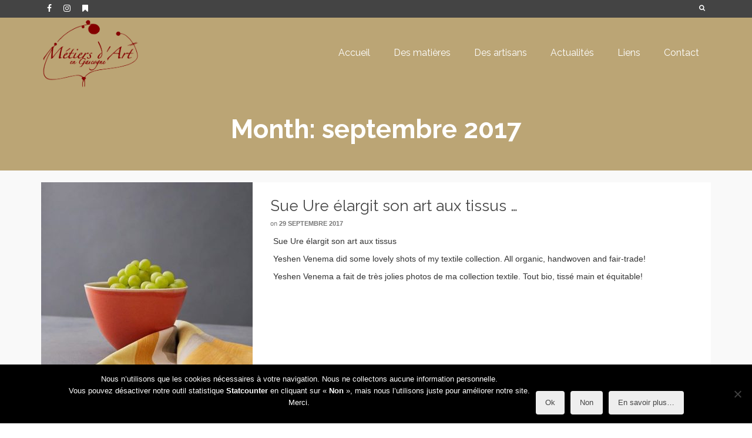

--- FILE ---
content_type: text/html; charset=UTF-8
request_url: https://www.metiers-art-gascogne.com/2017/09/
body_size: 16706
content:
<!DOCTYPE html>
<!--[if lt IE 7]>      <html class="no-js lt-ie9 lt-ie8 lt-ie7" dir="ltr" lang="fr-FR" prefix="og: https://ogp.me/ns#" itemscope="itemscope" itemtype="http://schema.org/WebPage"> <![endif]-->
<!--[if IE 7]>         <html class="no-js lt-ie9 lt-ie8" dir="ltr" lang="fr-FR" prefix="og: https://ogp.me/ns#" itemscope="itemscope" itemtype="http://schema.org/WebPage"> <![endif]-->
<!--[if IE 8]>         <html class="no-js lt-ie9" dir="ltr" lang="fr-FR" prefix="og: https://ogp.me/ns#" itemscope="itemscope" itemtype="http://schema.org/WebPage"> <![endif]-->
<!--[if gt IE 8]><!--> <html class="no-js" dir="ltr" lang="fr-FR" prefix="og: https://ogp.me/ns#" itemscope="itemscope" itemtype="http://schema.org/WebPage"> <!--<![endif]-->
<head>
  <meta charset="UTF-8">
  <meta name="viewport" content="width=device-width, initial-scale=1.0">
  <title>septembre, 2017 | Association des Métiers d'Art en Gascogne</title>

		<!-- All in One SEO 4.9.3 - aioseo.com -->
	<meta name="robots" content="noindex, max-image-preview:large" />
	<link rel="canonical" href="https://www.metiers-art-gascogne.com/2017/09/" />
	<meta name="generator" content="All in One SEO (AIOSEO) 4.9.3" />
		<script type="application/ld+json" class="aioseo-schema">
			{"@context":"https:\/\/schema.org","@graph":[{"@type":"BreadcrumbList","@id":"https:\/\/www.metiers-art-gascogne.com\/2017\/09\/#breadcrumblist","itemListElement":[{"@type":"ListItem","@id":"https:\/\/www.metiers-art-gascogne.com#listItem","position":1,"name":"Accueil","item":"https:\/\/www.metiers-art-gascogne.com","nextItem":{"@type":"ListItem","@id":"https:\/\/www.metiers-art-gascogne.com\/2017\/#listItem","name":2017}},{"@type":"ListItem","@id":"https:\/\/www.metiers-art-gascogne.com\/2017\/#listItem","position":2,"name":2017,"item":"https:\/\/www.metiers-art-gascogne.com\/2017\/","nextItem":{"@type":"ListItem","@id":"https:\/\/www.metiers-art-gascogne.com\/2017\/09\/#listItem","name":"09"},"previousItem":{"@type":"ListItem","@id":"https:\/\/www.metiers-art-gascogne.com#listItem","name":"Accueil"}},{"@type":"ListItem","@id":"https:\/\/www.metiers-art-gascogne.com\/2017\/09\/#listItem","position":3,"name":"09","previousItem":{"@type":"ListItem","@id":"https:\/\/www.metiers-art-gascogne.com\/2017\/#listItem","name":2017}}]},{"@type":"CollectionPage","@id":"https:\/\/www.metiers-art-gascogne.com\/2017\/09\/#collectionpage","url":"https:\/\/www.metiers-art-gascogne.com\/2017\/09\/","name":"septembre, 2017 | Association des M\u00e9tiers d'Art en Gascogne","inLanguage":"fr-FR","isPartOf":{"@id":"https:\/\/www.metiers-art-gascogne.com\/#website"},"breadcrumb":{"@id":"https:\/\/www.metiers-art-gascogne.com\/2017\/09\/#breadcrumblist"}},{"@type":"Organization","@id":"https:\/\/www.metiers-art-gascogne.com\/#organization","name":"Association des M\u00e9tiers d'Art en Gascogne","description":"Cr\u00e9ation | Restauration | Conservation","url":"https:\/\/www.metiers-art-gascogne.com\/","logo":{"@type":"ImageObject","url":"https:\/\/www.metiers-art-gascogne.com\/wp-content\/uploads\/2016\/02\/neomag.png","@id":"https:\/\/www.metiers-art-gascogne.com\/2017\/09\/#organizationLogo","width":778,"height":553},"image":{"@id":"https:\/\/www.metiers-art-gascogne.com\/2017\/09\/#organizationLogo"}},{"@type":"WebSite","@id":"https:\/\/www.metiers-art-gascogne.com\/#website","url":"https:\/\/www.metiers-art-gascogne.com\/","name":"Association des M\u00e9tiers d'Art en Gascogne","description":"Cr\u00e9ation | Restauration | Conservation","inLanguage":"fr-FR","publisher":{"@id":"https:\/\/www.metiers-art-gascogne.com\/#organization"}}]}
		</script>
		<!-- All in One SEO -->

<link rel='dns-prefetch' href='//www.metiers-art-gascogne.com' />
<link rel='dns-prefetch' href='//fonts.googleapis.com' />
<link rel="alternate" type="application/rss+xml" title="Association des Métiers d&#039;Art en Gascogne &raquo; Flux" href="https://www.metiers-art-gascogne.com/feed/" />
<link rel="alternate" type="application/rss+xml" title="Association des Métiers d&#039;Art en Gascogne &raquo; Flux des commentaires" href="https://www.metiers-art-gascogne.com/comments/feed/" />
<style id='wp-img-auto-sizes-contain-inline-css' type='text/css'>
img:is([sizes=auto i],[sizes^="auto," i]){contain-intrinsic-size:3000px 1500px}
/*# sourceURL=wp-img-auto-sizes-contain-inline-css */
</style>
<link rel='stylesheet' id='twb-open-sans-css' href='https://fonts.googleapis.com/css?family=Open+Sans%3A300%2C400%2C500%2C600%2C700%2C800&#038;display=swap&#038;ver=6.9' type='text/css' media='all' />
<link rel='stylesheet' id='twb-global-css' href='https://www.metiers-art-gascogne.com/wp-content/plugins/form-maker/booster/assets/css/global.css?ver=1.0.0' type='text/css' media='all' />
<style id='wp-emoji-styles-inline-css' type='text/css'>

	img.wp-smiley, img.emoji {
		display: inline !important;
		border: none !important;
		box-shadow: none !important;
		height: 1em !important;
		width: 1em !important;
		margin: 0 0.07em !important;
		vertical-align: -0.1em !important;
		background: none !important;
		padding: 0 !important;
	}
/*# sourceURL=wp-emoji-styles-inline-css */
</style>
<style id='wp-block-library-inline-css' type='text/css'>
:root{--wp-block-synced-color:#7a00df;--wp-block-synced-color--rgb:122,0,223;--wp-bound-block-color:var(--wp-block-synced-color);--wp-editor-canvas-background:#ddd;--wp-admin-theme-color:#007cba;--wp-admin-theme-color--rgb:0,124,186;--wp-admin-theme-color-darker-10:#006ba1;--wp-admin-theme-color-darker-10--rgb:0,107,160.5;--wp-admin-theme-color-darker-20:#005a87;--wp-admin-theme-color-darker-20--rgb:0,90,135;--wp-admin-border-width-focus:2px}@media (min-resolution:192dpi){:root{--wp-admin-border-width-focus:1.5px}}.wp-element-button{cursor:pointer}:root .has-very-light-gray-background-color{background-color:#eee}:root .has-very-dark-gray-background-color{background-color:#313131}:root .has-very-light-gray-color{color:#eee}:root .has-very-dark-gray-color{color:#313131}:root .has-vivid-green-cyan-to-vivid-cyan-blue-gradient-background{background:linear-gradient(135deg,#00d084,#0693e3)}:root .has-purple-crush-gradient-background{background:linear-gradient(135deg,#34e2e4,#4721fb 50%,#ab1dfe)}:root .has-hazy-dawn-gradient-background{background:linear-gradient(135deg,#faaca8,#dad0ec)}:root .has-subdued-olive-gradient-background{background:linear-gradient(135deg,#fafae1,#67a671)}:root .has-atomic-cream-gradient-background{background:linear-gradient(135deg,#fdd79a,#004a59)}:root .has-nightshade-gradient-background{background:linear-gradient(135deg,#330968,#31cdcf)}:root .has-midnight-gradient-background{background:linear-gradient(135deg,#020381,#2874fc)}:root{--wp--preset--font-size--normal:16px;--wp--preset--font-size--huge:42px}.has-regular-font-size{font-size:1em}.has-larger-font-size{font-size:2.625em}.has-normal-font-size{font-size:var(--wp--preset--font-size--normal)}.has-huge-font-size{font-size:var(--wp--preset--font-size--huge)}.has-text-align-center{text-align:center}.has-text-align-left{text-align:left}.has-text-align-right{text-align:right}.has-fit-text{white-space:nowrap!important}#end-resizable-editor-section{display:none}.aligncenter{clear:both}.items-justified-left{justify-content:flex-start}.items-justified-center{justify-content:center}.items-justified-right{justify-content:flex-end}.items-justified-space-between{justify-content:space-between}.screen-reader-text{border:0;clip-path:inset(50%);height:1px;margin:-1px;overflow:hidden;padding:0;position:absolute;width:1px;word-wrap:normal!important}.screen-reader-text:focus{background-color:#ddd;clip-path:none;color:#444;display:block;font-size:1em;height:auto;left:5px;line-height:normal;padding:15px 23px 14px;text-decoration:none;top:5px;width:auto;z-index:100000}html :where(.has-border-color){border-style:solid}html :where([style*=border-top-color]){border-top-style:solid}html :where([style*=border-right-color]){border-right-style:solid}html :where([style*=border-bottom-color]){border-bottom-style:solid}html :where([style*=border-left-color]){border-left-style:solid}html :where([style*=border-width]){border-style:solid}html :where([style*=border-top-width]){border-top-style:solid}html :where([style*=border-right-width]){border-right-style:solid}html :where([style*=border-bottom-width]){border-bottom-style:solid}html :where([style*=border-left-width]){border-left-style:solid}html :where(img[class*=wp-image-]){height:auto;max-width:100%}:where(figure){margin:0 0 1em}html :where(.is-position-sticky){--wp-admin--admin-bar--position-offset:var(--wp-admin--admin-bar--height,0px)}@media screen and (max-width:600px){html :where(.is-position-sticky){--wp-admin--admin-bar--position-offset:0px}}

/*# sourceURL=wp-block-library-inline-css */
</style><style id='global-styles-inline-css' type='text/css'>
:root{--wp--preset--aspect-ratio--square: 1;--wp--preset--aspect-ratio--4-3: 4/3;--wp--preset--aspect-ratio--3-4: 3/4;--wp--preset--aspect-ratio--3-2: 3/2;--wp--preset--aspect-ratio--2-3: 2/3;--wp--preset--aspect-ratio--16-9: 16/9;--wp--preset--aspect-ratio--9-16: 9/16;--wp--preset--color--black: #000;--wp--preset--color--cyan-bluish-gray: #abb8c3;--wp--preset--color--white: #fff;--wp--preset--color--pale-pink: #f78da7;--wp--preset--color--vivid-red: #cf2e2e;--wp--preset--color--luminous-vivid-orange: #ff6900;--wp--preset--color--luminous-vivid-amber: #fcb900;--wp--preset--color--light-green-cyan: #7bdcb5;--wp--preset--color--vivid-green-cyan: #00d084;--wp--preset--color--pale-cyan-blue: #8ed1fc;--wp--preset--color--vivid-cyan-blue: #0693e3;--wp--preset--color--vivid-purple: #9b51e0;--wp--preset--color--pinnacle-primary: #840000;--wp--preset--color--pinnacle-primary-light: #d90000;--wp--preset--color--very-light-gray: #eee;--wp--preset--color--very-dark-gray: #444;--wp--preset--gradient--vivid-cyan-blue-to-vivid-purple: linear-gradient(135deg,rgb(6,147,227) 0%,rgb(155,81,224) 100%);--wp--preset--gradient--light-green-cyan-to-vivid-green-cyan: linear-gradient(135deg,rgb(122,220,180) 0%,rgb(0,208,130) 100%);--wp--preset--gradient--luminous-vivid-amber-to-luminous-vivid-orange: linear-gradient(135deg,rgb(252,185,0) 0%,rgb(255,105,0) 100%);--wp--preset--gradient--luminous-vivid-orange-to-vivid-red: linear-gradient(135deg,rgb(255,105,0) 0%,rgb(207,46,46) 100%);--wp--preset--gradient--very-light-gray-to-cyan-bluish-gray: linear-gradient(135deg,rgb(238,238,238) 0%,rgb(169,184,195) 100%);--wp--preset--gradient--cool-to-warm-spectrum: linear-gradient(135deg,rgb(74,234,220) 0%,rgb(151,120,209) 20%,rgb(207,42,186) 40%,rgb(238,44,130) 60%,rgb(251,105,98) 80%,rgb(254,248,76) 100%);--wp--preset--gradient--blush-light-purple: linear-gradient(135deg,rgb(255,206,236) 0%,rgb(152,150,240) 100%);--wp--preset--gradient--blush-bordeaux: linear-gradient(135deg,rgb(254,205,165) 0%,rgb(254,45,45) 50%,rgb(107,0,62) 100%);--wp--preset--gradient--luminous-dusk: linear-gradient(135deg,rgb(255,203,112) 0%,rgb(199,81,192) 50%,rgb(65,88,208) 100%);--wp--preset--gradient--pale-ocean: linear-gradient(135deg,rgb(255,245,203) 0%,rgb(182,227,212) 50%,rgb(51,167,181) 100%);--wp--preset--gradient--electric-grass: linear-gradient(135deg,rgb(202,248,128) 0%,rgb(113,206,126) 100%);--wp--preset--gradient--midnight: linear-gradient(135deg,rgb(2,3,129) 0%,rgb(40,116,252) 100%);--wp--preset--font-size--small: 13px;--wp--preset--font-size--medium: 20px;--wp--preset--font-size--large: 36px;--wp--preset--font-size--x-large: 42px;--wp--preset--spacing--20: 0.44rem;--wp--preset--spacing--30: 0.67rem;--wp--preset--spacing--40: 1rem;--wp--preset--spacing--50: 1.5rem;--wp--preset--spacing--60: 2.25rem;--wp--preset--spacing--70: 3.38rem;--wp--preset--spacing--80: 5.06rem;--wp--preset--shadow--natural: 6px 6px 9px rgba(0, 0, 0, 0.2);--wp--preset--shadow--deep: 12px 12px 50px rgba(0, 0, 0, 0.4);--wp--preset--shadow--sharp: 6px 6px 0px rgba(0, 0, 0, 0.2);--wp--preset--shadow--outlined: 6px 6px 0px -3px rgb(255, 255, 255), 6px 6px rgb(0, 0, 0);--wp--preset--shadow--crisp: 6px 6px 0px rgb(0, 0, 0);}:where(.is-layout-flex){gap: 0.5em;}:where(.is-layout-grid){gap: 0.5em;}body .is-layout-flex{display: flex;}.is-layout-flex{flex-wrap: wrap;align-items: center;}.is-layout-flex > :is(*, div){margin: 0;}body .is-layout-grid{display: grid;}.is-layout-grid > :is(*, div){margin: 0;}:where(.wp-block-columns.is-layout-flex){gap: 2em;}:where(.wp-block-columns.is-layout-grid){gap: 2em;}:where(.wp-block-post-template.is-layout-flex){gap: 1.25em;}:where(.wp-block-post-template.is-layout-grid){gap: 1.25em;}.has-black-color{color: var(--wp--preset--color--black) !important;}.has-cyan-bluish-gray-color{color: var(--wp--preset--color--cyan-bluish-gray) !important;}.has-white-color{color: var(--wp--preset--color--white) !important;}.has-pale-pink-color{color: var(--wp--preset--color--pale-pink) !important;}.has-vivid-red-color{color: var(--wp--preset--color--vivid-red) !important;}.has-luminous-vivid-orange-color{color: var(--wp--preset--color--luminous-vivid-orange) !important;}.has-luminous-vivid-amber-color{color: var(--wp--preset--color--luminous-vivid-amber) !important;}.has-light-green-cyan-color{color: var(--wp--preset--color--light-green-cyan) !important;}.has-vivid-green-cyan-color{color: var(--wp--preset--color--vivid-green-cyan) !important;}.has-pale-cyan-blue-color{color: var(--wp--preset--color--pale-cyan-blue) !important;}.has-vivid-cyan-blue-color{color: var(--wp--preset--color--vivid-cyan-blue) !important;}.has-vivid-purple-color{color: var(--wp--preset--color--vivid-purple) !important;}.has-black-background-color{background-color: var(--wp--preset--color--black) !important;}.has-cyan-bluish-gray-background-color{background-color: var(--wp--preset--color--cyan-bluish-gray) !important;}.has-white-background-color{background-color: var(--wp--preset--color--white) !important;}.has-pale-pink-background-color{background-color: var(--wp--preset--color--pale-pink) !important;}.has-vivid-red-background-color{background-color: var(--wp--preset--color--vivid-red) !important;}.has-luminous-vivid-orange-background-color{background-color: var(--wp--preset--color--luminous-vivid-orange) !important;}.has-luminous-vivid-amber-background-color{background-color: var(--wp--preset--color--luminous-vivid-amber) !important;}.has-light-green-cyan-background-color{background-color: var(--wp--preset--color--light-green-cyan) !important;}.has-vivid-green-cyan-background-color{background-color: var(--wp--preset--color--vivid-green-cyan) !important;}.has-pale-cyan-blue-background-color{background-color: var(--wp--preset--color--pale-cyan-blue) !important;}.has-vivid-cyan-blue-background-color{background-color: var(--wp--preset--color--vivid-cyan-blue) !important;}.has-vivid-purple-background-color{background-color: var(--wp--preset--color--vivid-purple) !important;}.has-black-border-color{border-color: var(--wp--preset--color--black) !important;}.has-cyan-bluish-gray-border-color{border-color: var(--wp--preset--color--cyan-bluish-gray) !important;}.has-white-border-color{border-color: var(--wp--preset--color--white) !important;}.has-pale-pink-border-color{border-color: var(--wp--preset--color--pale-pink) !important;}.has-vivid-red-border-color{border-color: var(--wp--preset--color--vivid-red) !important;}.has-luminous-vivid-orange-border-color{border-color: var(--wp--preset--color--luminous-vivid-orange) !important;}.has-luminous-vivid-amber-border-color{border-color: var(--wp--preset--color--luminous-vivid-amber) !important;}.has-light-green-cyan-border-color{border-color: var(--wp--preset--color--light-green-cyan) !important;}.has-vivid-green-cyan-border-color{border-color: var(--wp--preset--color--vivid-green-cyan) !important;}.has-pale-cyan-blue-border-color{border-color: var(--wp--preset--color--pale-cyan-blue) !important;}.has-vivid-cyan-blue-border-color{border-color: var(--wp--preset--color--vivid-cyan-blue) !important;}.has-vivid-purple-border-color{border-color: var(--wp--preset--color--vivid-purple) !important;}.has-vivid-cyan-blue-to-vivid-purple-gradient-background{background: var(--wp--preset--gradient--vivid-cyan-blue-to-vivid-purple) !important;}.has-light-green-cyan-to-vivid-green-cyan-gradient-background{background: var(--wp--preset--gradient--light-green-cyan-to-vivid-green-cyan) !important;}.has-luminous-vivid-amber-to-luminous-vivid-orange-gradient-background{background: var(--wp--preset--gradient--luminous-vivid-amber-to-luminous-vivid-orange) !important;}.has-luminous-vivid-orange-to-vivid-red-gradient-background{background: var(--wp--preset--gradient--luminous-vivid-orange-to-vivid-red) !important;}.has-very-light-gray-to-cyan-bluish-gray-gradient-background{background: var(--wp--preset--gradient--very-light-gray-to-cyan-bluish-gray) !important;}.has-cool-to-warm-spectrum-gradient-background{background: var(--wp--preset--gradient--cool-to-warm-spectrum) !important;}.has-blush-light-purple-gradient-background{background: var(--wp--preset--gradient--blush-light-purple) !important;}.has-blush-bordeaux-gradient-background{background: var(--wp--preset--gradient--blush-bordeaux) !important;}.has-luminous-dusk-gradient-background{background: var(--wp--preset--gradient--luminous-dusk) !important;}.has-pale-ocean-gradient-background{background: var(--wp--preset--gradient--pale-ocean) !important;}.has-electric-grass-gradient-background{background: var(--wp--preset--gradient--electric-grass) !important;}.has-midnight-gradient-background{background: var(--wp--preset--gradient--midnight) !important;}.has-small-font-size{font-size: var(--wp--preset--font-size--small) !important;}.has-medium-font-size{font-size: var(--wp--preset--font-size--medium) !important;}.has-large-font-size{font-size: var(--wp--preset--font-size--large) !important;}.has-x-large-font-size{font-size: var(--wp--preset--font-size--x-large) !important;}
/*# sourceURL=global-styles-inline-css */
</style>

<style id='classic-theme-styles-inline-css' type='text/css'>
/*! This file is auto-generated */
.wp-block-button__link{color:#fff;background-color:#32373c;border-radius:9999px;box-shadow:none;text-decoration:none;padding:calc(.667em + 2px) calc(1.333em + 2px);font-size:1.125em}.wp-block-file__button{background:#32373c;color:#fff;text-decoration:none}
/*# sourceURL=/wp-includes/css/classic-themes.min.css */
</style>
<link rel='stylesheet' id='cookie-notice-front-css' href='https://www.metiers-art-gascogne.com/wp-content/plugins/cookie-notice/css/front.min.css?ver=2.5.11' type='text/css' media='all' />
<link rel='stylesheet' id='sow-button-base-css' href='https://www.metiers-art-gascogne.com/wp-content/plugins/so-widgets-bundle/widgets/button/css/style.css?ver=1.70.4' type='text/css' media='all' />
<link rel='stylesheet' id='sow-button-flat-f1c2be40cac2-css' href='https://www.metiers-art-gascogne.com/wp-content/uploads/siteorigin-widgets/sow-button-flat-f1c2be40cac2.css?ver=6.9' type='text/css' media='all' />
<style id='kadence-blocks-global-variables-inline-css' type='text/css'>
:root {--global-kb-font-size-sm:clamp(0.8rem, 0.73rem + 0.217vw, 0.9rem);--global-kb-font-size-md:clamp(1.1rem, 0.995rem + 0.326vw, 1.25rem);--global-kb-font-size-lg:clamp(1.75rem, 1.576rem + 0.543vw, 2rem);--global-kb-font-size-xl:clamp(2.25rem, 1.728rem + 1.63vw, 3rem);--global-kb-font-size-xxl:clamp(2.5rem, 1.456rem + 3.26vw, 4rem);--global-kb-font-size-xxxl:clamp(2.75rem, 0.489rem + 7.065vw, 6rem);}:root {--global-palette1: #3182CE;--global-palette2: #2B6CB0;--global-palette3: #1A202C;--global-palette4: #2D3748;--global-palette5: #4A5568;--global-palette6: #718096;--global-palette7: #EDF2F7;--global-palette8: #F7FAFC;--global-palette9: #ffffff;}
/*# sourceURL=kadence-blocks-global-variables-inline-css */
</style>
<link rel='stylesheet' id='pinnacle_theme-css' href='https://www.metiers-art-gascogne.com/wp-content/themes/pinnacle/assets/css/pinnacle.css?ver=188' type='text/css' media='all' />
<link rel='stylesheet' id='pinnacle_skin-css' href='https://www.metiers-art-gascogne.com/wp-content/themes/pinnacle/assets/css/skins/default.css' type='text/css' media='all' />
<link rel='stylesheet' id='redux-google-fonts-pinnacle-css' href='https://fonts.googleapis.com/css?family=Raleway%3A400%2C700%2C600&#038;subset=latin&#038;ver=6.9' type='text/css' media='all' />
<script type="text/javascript" src="https://www.metiers-art-gascogne.com/wp-includes/js/jquery/jquery.min.js?ver=3.7.1" id="jquery-core-js"></script>
<script type="text/javascript" src="https://www.metiers-art-gascogne.com/wp-includes/js/jquery/jquery-migrate.min.js?ver=3.4.1" id="jquery-migrate-js"></script>
<script type="text/javascript" src="https://www.metiers-art-gascogne.com/wp-content/plugins/form-maker/booster/assets/js/circle-progress.js?ver=1.2.2" id="twb-circle-js"></script>
<script type="text/javascript" id="twb-global-js-extra">
/* <![CDATA[ */
var twb = {"nonce":"23a4359915","ajax_url":"https://www.metiers-art-gascogne.com/wp-admin/admin-ajax.php","plugin_url":"https://www.metiers-art-gascogne.com/wp-content/plugins/form-maker/booster","href":"https://www.metiers-art-gascogne.com/wp-admin/admin.php?page=twb_form-maker"};
var twb = {"nonce":"23a4359915","ajax_url":"https://www.metiers-art-gascogne.com/wp-admin/admin-ajax.php","plugin_url":"https://www.metiers-art-gascogne.com/wp-content/plugins/form-maker/booster","href":"https://www.metiers-art-gascogne.com/wp-admin/admin.php?page=twb_form-maker"};
//# sourceURL=twb-global-js-extra
/* ]]> */
</script>
<script type="text/javascript" src="https://www.metiers-art-gascogne.com/wp-content/plugins/form-maker/booster/assets/js/global.js?ver=1.0.0" id="twb-global-js"></script>
<script type="text/javascript" id="cookie-notice-front-js-before">
/* <![CDATA[ */
var cnArgs = {"ajaxUrl":"https:\/\/www.metiers-art-gascogne.com\/wp-admin\/admin-ajax.php","nonce":"c776a726a7","hideEffect":"fade","position":"bottom","onScroll":false,"onScrollOffset":100,"onClick":false,"cookieName":"cookie_notice_accepted","cookieTime":2592000,"cookieTimeRejected":2592000,"globalCookie":false,"redirection":false,"cache":false,"revokeCookies":true,"revokeCookiesOpt":"automatic"};

//# sourceURL=cookie-notice-front-js-before
/* ]]> */
</script>
<script type="text/javascript" src="https://www.metiers-art-gascogne.com/wp-content/plugins/cookie-notice/js/front.min.js?ver=2.5.11" id="cookie-notice-front-js"></script>
<script type="text/javascript" src="https://www.metiers-art-gascogne.com/wp-content/themes/pinnacle/assets/js/vendor/modernizr-2.7.0.min.js" id="modernizr-js"></script>
<link rel="https://api.w.org/" href="https://www.metiers-art-gascogne.com/wp-json/" /><meta name="generator" content="WordPress 6.9" />
<script type="text/javascript">var light_error = "The Image could not be loaded.", light_of = "%curr% of %total%", light_load = "Loading...";</script><style type="text/css">#topbar {height:30px;} #topbar ul.sf-menu li a, #topbar .top-menu-cart-btn, #topbar .top-menu-search-btn, #topbar .topbarsociallinks li a, #topbar .nav-trigger-case .kad-navbtn {line-height:30px;}#kad-banner #topbar .topbarsociallinks li a {font-size:14px;}.trans-header #pageheader {padding-top:150px;}.titleclass {background:#bba575;}.headerfont, .tp-caption, .yith-wcan-list li, .yith-wcan .yith-wcan-reset-navigation, ul.yith-wcan-label li a, .product_item .price {font-family:Raleway;} 
  .topbarmenu ul li {font-family:Raleway;}
  #kadbreadcrumbs {font-family:;}a:hover, .has-pinnacle-primary-light-color {color: #d90000;} 
.kad-btn-primary:hover, .login .form-row .button:hover, #payment #place_order:hover, .yith-wcan .yith-wcan-reset-navigation:hover, .widget_shopping_cart_content .checkout:hover, .woocommerce-message .button:hover, #commentform .form-submit #submit:hover, .wpcf7 input.wpcf7-submit:hover, .widget_layered_nav_filters ul li a:hover, table.shop_table td.actions .checkout-button.button:hover, .product_item.hidetheaction:hover .add_to_cart_button, .kad-btn-primary:hover, input[type="submit"].button:hover, .single_add_to_cart_button:hover, .order-actions .button:hover, .woocommerce-message .button:hover,  #kad-top-cart-popup .buttons .button.checkout:hover, #kad-head-cart-popup .buttons .button.checkout:hover, #commentform .form-submit #submit:hover, .checkout-button:hover, #payment #place_order:hover, .widget_shopping_cart_content .checkout:hover, .cart-collaterals .shipping_calculator .button:hover, .yith-wcan .yith-wcan-reset-navigation:hover, .login .form-row .button:hover, .post-password-form input[type="submit"]:hover, table.shop_table td.actions .checkout-button.button:hover .widget_layered_nav ul li.chosen a:hover, .checkout-button:hover, .order-actions .button:hover, input[type="submit"].button:hover, .product_item.hidetheaction:hover .kad_add_to_cart, .product_item.hidetheaction:hover a.button, .post-password-form input[type="submit"]:hover, .return-to-shop a.wc-backward:hover, .has-pinnacle-primary-light-background-color {background: #d90000;}.kt-home-call-to-action {padding:20px 0;}.home-message:hover {background-color:#840000; background-color: rgba(132, 0, 0, 0.6);}
nav.woocommerce-pagination ul li a:hover, .wp-pagenavi a:hover, .woocommerce-info, .panel-heading .accordion-toggle, .variations .kad_radio_variations label:hover, .variations .kad_radio_variations label.selectedValue,.variations .kad_radio_variations label:hover {border-color: #840000;}
a, .product_price ins .amount, .price ins .amount, .price ins, .color_primary, .postedinbottom a:hover, .footerclass a:hover, .posttags a:hover, .subhead a:hover, .nav-trigger-case:hover .kad-menu-name, .star-rating, .kad-btn-border-white:hover, .tp-caption .kad-btn-border-white:hover, .woocommerce-info:before, .nav-trigger-case:hover .kad-navbtn, #wp-calendar a, .widget_categories .widget-inner .cat-item a:hover, .widget_archive li a:hover, .widget_nav_menu li a:hover,.widget_recent_entries li a:hover, .widget_pages li a:hover, .product-categories li a:hover, .product-categories li a:hover, .has-pinnacle-primary-color {color: #840000;}
.widget_price_filter .ui-slider .ui-slider-handle, .product_item .kad_add_to_cart:hover, .product_item a.button:hover, .product_item.hidetheaction:hover .kad_add_to_cart:hover, .kad-btn-primary, html .woocommerce-page .widget_layered_nav ul.yith-wcan-label li a:hover, html .woocommerce-page .widget_layered_nav ul.yith-wcan-label li.chosen a, nav.woocommerce-pagination ul li span.current, nav.woocommerce-pagination ul li a:hover, .product-category.grid_item a:hover h5, .woocommerce-message .button, .widget_layered_nav_filters ul li a, .widget_layered_nav ul li.chosen a, .wpcf7 input.wpcf7-submit, .yith-wcan .yith-wcan-reset-navigation, .panel-heading .accordion-toggle, .nav-tabs li.active, .menu-cart-btn .kt-cart-total, .form-search .search-icon, .product_item .add_to_cart_button:hover, div.product .woocommerce-tabs ul.tabs li.active, #containerfooter .menu li a:hover, .bg_primary, .home-iconmenu .home-icon-item:hover i, .home-iconmenu .home-icon-item:hover h4:after, .home-iconmenu .home-icon-item:hover .kad-btn-primary, p.demo_store, #commentform .form-submit #submit, .kad-hover-bg-primary:hover, .widget_shopping_cart_content .checkout, .product_item.hidetheaction:hover .add_to_cart_button:hover, .product_item.hidetheaction:hover a.button:hover, .productnav a:hover, .kad-btn-primary, .single_add_to_cart_button, #commentform .form-submit #submit, #payment #place_order, .yith-wcan .yith-wcan-reset-navigation, .checkout-button, .widget_shopping_cart_content .checkout, .cart-collaterals .shipping_calculator .button, .login .form-row .button, .order-actions .button, input[type="submit"].button, .post-password-form input[type="submit"], #kad-top-cart-popup .button.checkout, #kad-head-cart-popup .button.checkout, table.shop_table td.actions .checkout-button.button, .select2-container .select2-choice .select2-arrow, .woocommerce span.onsale, span.onsale, .woocommerce #carouselcontainer span.onsale, #filters li a.selected, #filters li a:hover, .p_primarystyle .portfolio-hoverover, .woocommerce-message, .woocommerce-error, a.added_to_cart:hover, .cart-collaterals .cart_totals tr.order-total, .cart-collaterals .shipping_calculator h2 a:hover, .top-menu-cart-btn .kt-cart-total, #topbar ul.sf-menu li a:hover, .topbarmenu ul.sf-menu li.sf-dropdown:hover, .topbarsociallinks li a:hover, #topbar .nav-trigger-case .kad-navbtn:hover, .top-menu-search-btn:hover, .top-search-btn.collapsed:hover, .top-menu-cart-btn:hover, .top-cart-btn.collapsed:hover, .wp-pagenavi .current, .wp-pagenavi a:hover, .login .form-row .button, .post-password-form input[type="submit"], .kad-post-navigation .kad-previous-link a:hover, .kad-post-navigation .kad-next-link a:hover, .select2-results .select2-highlighted, .variations .kad_radio_variations label.selectedValue, #payment #place_order, .checkout-button, input[type="submit"].button, .order-actions .button, .productnav a:hover, #nav-main ul.sf-menu ul li a:hover, #nav-main ul.sf-menu ul li.current-menu-item a, .woocommerce-checkout .chosen-container .chosen-results li.highlighted, .return-to-shop a.wc-backward, .has-pinnacle-primary-background-color {background: #840000;}@media (-webkit-min-device-pixel-ratio: 2), (min-resolution: 192dpi) {body #kad-banner #logo .kad-standard-logo, .trans-header .is-sticky #kad-banner #logo .kad-standard-logo {background-image: url("https://www.metiers-art-gascogne.com/wp-content/uploads/2016/02/neomag.png") !important;} } @media (-webkit-min-device-pixel-ratio: 2), (min-resolution: 192dpi) { .trans-header #kad-banner #logo .kad-standard-logo-tranbg {background-image:url("https://www.metiers-art-gascogne.com/wp-content/uploads/2016/02/neomag.png") !important;}}.product_item .product_details h5 {min-height:50px;}@media (max-width: 767px) {#topbar{display:none;}}.kad-hidepostauthortop, .postauthortop {display:none;}.postedinbottom {display:none;}.postcommentscount {display:none;}.kad-header-style-basic #nav-main ul.sf-menu > li > a, .kad-header-style-basic #kad-shrinkheader #mobile-nav-trigger a {line-height:120px;}.none-trans-header .nav-trigger-case.collapsed .kad-navbtn, .is-sticky .nav-trigger-case.collapsed .kad-navbtn {color:#444444;}</style><link rel="icon" href="https://www.metiers-art-gascogne.com/wp-content/uploads/2021/10/cropped-mag_carre-60x60.png" sizes="32x32" />
<link rel="icon" href="https://www.metiers-art-gascogne.com/wp-content/uploads/2021/10/cropped-mag_carre-300x300.png" sizes="192x192" />
<link rel="apple-touch-icon" href="https://www.metiers-art-gascogne.com/wp-content/uploads/2021/10/cropped-mag_carre-300x300.png" />
<meta name="msapplication-TileImage" content="https://www.metiers-art-gascogne.com/wp-content/uploads/2021/10/cropped-mag_carre-300x300.png" />
		<style type="text/css" id="wp-custom-css">
			#containerfooter a:hover{
	color:lightpink;
}		</style>
		<style type="text/css" title="dynamic-css" class="options-output">.kad-primary-nav ul.sf-menu a,.nav-trigger-case.collapsed .kad-navbtn{color:#ffffff;}.headerclass{border-color:transparent;}.sticky-wrapper #logo a.brand, .trans-header #logo a.brand{color:#ffffff;}.is-sticky header #logo a.brand,.logofont,.none-trans-header header #logo a.brand,header #logo a.brand{font-family:Raleway;font-weight:400;font-style:normal;color:#444444;font-size:32px;}.titleclass{background-color:#bba575;}.titleclass h1{color:#ffffff;}.titleclass .subtitle{color:#ffffff;}.product_item .product_details h5, .product-category.grid_item a h5{font-family:Raleway;line-height:20px;font-weight:700;font-style:normal;font-size:15px;}.is-sticky .headerclass,.none-trans-header .headerclass{background-color:#bba575;}h1{font-family:Raleway;line-height:50px;font-weight:700;font-style:normal;font-size:44px;}h2{font-family:Raleway;line-height:40px;font-weight:600;font-style:normal;font-size:32px;}h3{font-family:Raleway;line-height:40px;font-weight:400;font-style:normal;font-size:26px;}h4{font-family:Raleway;line-height:34px;font-weight:400;font-style:normal;font-size:24px;}h5{font-family:Raleway;line-height:26px;font-weight:400;font-style:normal;font-size:18px;}.subtitle{font-family:Raleway;line-height:22px;font-weight:400;font-style:normal;font-size:16px;}body{line-height:20px;font-weight:400;font-style:normal;font-size:14px;}.is-sticky .kad-primary-nav ul.sf-menu a, ul.sf-menu a, .none-trans-header .kad-primary-nav ul.sf-menu a{font-family:Raleway;font-weight:400;font-style:normal;color:#444444;font-size:16px;}.kad-nav-inner .kad-mnav, .kad-mobile-nav .kad-nav-inner li a, .kad-mobile-nav .kad-nav-inner li .kad-submenu-accordion{font-family:Raleway;line-height:20px;font-weight:400;font-style:normal;font-size:16px;}#topbar ul.sf-menu > li > a, #topbar .top-menu-cart-btn, #topbar .top-menu-search-btn, #topbar .nav-trigger-case .kad-navbtn, #topbar .topbarsociallinks li a{font-family:Raleway;font-weight:400;font-style:normal;font-size:11px;}</style><link rel='stylesheet' id='sow-button-flat-6d732a3a3d4f-css' href='https://www.metiers-art-gascogne.com/wp-content/uploads/siteorigin-widgets/sow-button-flat-6d732a3a3d4f.css?ver=6.9' type='text/css' media='all' />
<link rel='stylesheet' id='siteorigin-widget-icon-font-genericons-css' href='https://www.metiers-art-gascogne.com/wp-content/plugins/so-widgets-bundle/icons/genericons/style.css?ver=6.9' type='text/css' media='all' />
<link rel='stylesheet' id='siteorigin-widget-icon-font-fontawesome-css' href='https://www.metiers-art-gascogne.com/wp-content/plugins/so-widgets-bundle/icons/fontawesome/style.css?ver=6.9' type='text/css' media='all' />
</head>
	<body class="archive date wp-embed-responsive wp-theme-pinnacle cookies-not-set wide trans-header not_ie" >
						<div id="wrapper" class="container">
		  	<header id="kad-banner" class="banner headerclass kad-header-style-basic" data-pageheaderbg="1" data-header-base-height="120">
<div id="topbar" class="topclass">
    <div class="container">
      <div class="row">
        <div class="col-md-6 col-ss-6 kad-topbar-left">
          <div class="topbar_social_area topbar-widget clearfix">
                          <div class="topbar_social">
                <ul class="topbarsociallinks">
                  <li class="kad-tbicon-links"><a href="https://www.facebook.com/MetiersArtGascogne/" class="kad-color-icon-facebook " data-toggle="tooltip" data-placement="bottom" target="_blank" data-original-title="Page facebook"><i class="icon-facebook "></i></a></li><li class="kad-tbicon-links"><a href="https://www.instagram.com/metiersartgascogne/" class="kad-color-icon-instagram " data-toggle="tooltip" data-placement="bottom" target="_blank" data-original-title="Instagram"><i class="icon-instagram "></i></a></li><li class="kad-tbicon-links"><a href="https://www.metiers-art-gascogne.com/mentions-legales/" class="kad-color-icon-bookmark " data-toggle="tooltip" data-placement="bottom" target="_self" data-original-title="Mentions Légales"><i class="icon-bookmark "></i></a></li>                </ul>
              </div>
                      </div>
        </div><!-- close col-md-6 -->
        <div class="col-md-6 col-ss-6 kad-topbar-right">
          <div id="topbar-search" class="topbar-right-search clearfix">
                          <div id="kt-searchcontain" class="panel">
                <ul class="kad-topsearch-button">
                    <li>
                      <a class="top-menu-search-btn collapsed" data-toggle="collapse" data-parent="#topbar-search" data-target="#kad-top-search-popup"><i class="icon-search"></i></a>
                    </li>
                </ul>
                <div id="kad-top-search-popup" class="collapse topclass">
                <form role="search" method="get" id="searchform" class="form-search" action="https://www.metiers-art-gascogne.com/">
  <label class="hide" for="s">Rechercher&nbsp;:</label>
  <input type="text" value="" name="s" id="s" class="search-query" placeholder="Recherche">
  <button type="submit" id="searchsubmit" class="search-icon"><i class="icon-search"></i></button>
</form>                </div>
              </div>
                      </div>
        </div> <!-- close col-md-6-->
      </div> <!-- Close Row -->
          </div> <!-- Close Container -->
  </div>  <div id="kad-shrinkheader" class="container" style="height:120px; line-height:120px;">
    <div class="row">
      <div class="col-md-4 col-sm-8 col-ss-10 clearfix kad-header-left">
        <div id="logo" class="logocase">
          <a class="brand logofont" style="height:120px; line-height:120px; display:block;" href="https://www.metiers-art-gascogne.com">
             
            <div id="thelogo" style="height:120px; line-height:120px;">
                <div style="background-image: url('https://www.metiers-art-gascogne.com/wp-content/uploads/2016/02/neomag.png'); max-height:120px; height:553px; width:778px;" class="kad-standard-logo kad-lg"></div>
                     
                        <div style="background-image: url('https://www.metiers-art-gascogne.com/wp-content/uploads/2016/02/neomag.png'); max-height:120px; height:553px; width:778px;" class="kad-lg kad-standard-logo-tranbg"></div> 
                                </div> 
                      </a>
        </div> <!-- Close #logo -->
      </div><!-- close col -->
      <div class="col-md-8 col-sm-4 col-ss-2 kad-header-right">
                    <nav id="nav-main" class="clearfix kad-primary-nav">
                <ul id="menu-principal" class="sf-menu"><li  class="menu-accueil"><a href="https://www.metiers-art-gascogne.com/"><span>Accueil</span></a></li>
<li  class="menu-des-matieres"><a href="https://www.metiers-art-gascogne.com/des-matieres/"><span>Des matières</span></a></li>
<li  class="menu-des-artisans"><a href="https://www.metiers-art-gascogne.com/des-artisans/"><span>Des artisans</span></a></li>
<li  class="menu-actualites"><a href="https://www.metiers-art-gascogne.com/actualites/"><span>Actualités</span></a></li>
<li  class="menu-liens"><a href="https://www.metiers-art-gascogne.com/liens/"><span>Liens</span></a></li>
<li  class="menu-contact"><a href="https://www.metiers-art-gascogne.com/contact/"><span>Contact</span></a></li>
</ul>            </nav> 
            <div id="mobile-nav-trigger" class="nav-trigger">
              <a class="nav-trigger-case collapsed" data-toggle="collapse" rel="nofollow" data-target=".mobile_menu_collapse">
                <div class="kad-navbtn mobileclass clearfix"><i class="icon-reorder"></i></div>
              </a>
            </div>
              </div> <!-- Close col -->       
    </div> <!-- Close Row -->
  </div> <!-- Close Container -->
    <div class="container">
      <div id="kad-mobile-nav" class="kad-mobile-nav">
          <div class="kad-nav-inner mobileclass">
              <div id="mobile_menu_collapse" class="kad-nav-collapse collapse mobile_menu_collapse">
                  <ul id="menu-principal-1" class="kad-mnav"><li  class="menu-accueil"><a href="https://www.metiers-art-gascogne.com/"><span>Accueil</span></a></li>
<li  class="menu-des-matieres"><a href="https://www.metiers-art-gascogne.com/des-matieres/"><span>Des matières</span></a></li>
<li  class="menu-des-artisans"><a href="https://www.metiers-art-gascogne.com/des-artisans/"><span>Des artisans</span></a></li>
<li  class="menu-actualites"><a href="https://www.metiers-art-gascogne.com/actualites/"><span>Actualités</span></a></li>
<li  class="menu-liens"><a href="https://www.metiers-art-gascogne.com/liens/"><span>Liens</span></a></li>
<li  class="menu-contact"><a href="https://www.metiers-art-gascogne.com/contact/"><span>Contact</span></a></li>
</ul>              </div>
          </div>
      </div>
  </div> <!-- Close Container -->
   
</header>			<div class="wrap contentclass" role="document">	<div id="pageheader" class="titleclass">
		<div class="header-color-overlay"></div>
		<div class="container">
			<div class="page-header">
				<div class="row">
					<div class="col-md-12">
						<h1 class="kad-page-title entry-title" itemprop="name headline">Month: septembre 2017</h1>
											</div>
				</div>
			</div>
		</div><!--container-->
	</div><!--titleclass-->
          <div id="content" class="container">
            <div class="row">
              <div class="main col-md-12 kt-nosidebar  postlist fullwidth" role="main">

                
                		  <article id="post-478" class="kad_blog_item postclass kad-animation post-478 post type-post status-publish format-standard has-post-thumbnail hentry category-association category-ceramiques tag-ure" data-animation="fade-in" data-delay="0">
			  <div class="row">
				  								<div class="col-md-4">
									<div class="imghoverclass img-margin-center">
										<a href="https://www.metiers-art-gascogne.com/2017/09/29/sue-ure-elargit-son-art-aux-tissus/" title="Sue Ure élargit son art aux tissus &#8230;">
											<img src="" alt="" width="360" height="360" srcset="https://www.metiers-art-gascogne.com/wp-content/uploads/2017/09/1addc7b6-360x360.jpg 360w, https://www.metiers-art-gascogne.com/wp-content/uploads/2017/09/1addc7b6-150x150.jpg 150w, https://www.metiers-art-gascogne.com/wp-content/uploads/2017/09/1addc7b6-60x60.jpg 60w" sizes="(max-width: 360px) 100vw, 360px" class="iconhover" style="display:block;" />
										</a> 
									</div>
								</div>
							  											  <div class="col-md-8 postcontent">
						  <div class="entry-meta-author">
	</div>						  <header>
							<a href="https://www.metiers-art-gascogne.com/2017/09/29/sue-ure-elargit-son-art-aux-tissus/">
							  <h3 class="entry-title">
								Sue Ure élargit son art aux tissus &#8230;							  </h3>
							</a>
							<div class="subhead">
    <span class="postauthortop author vcard">
    	de <span itemprop="author"><a href="https://www.metiers-art-gascogne.com/author/imadiezdu32/" class="fn" rel="author">Imadiez</a></span>
    </span>
    <span class="updated postdate">on <span class="postday" itemprop="datePublished">29 septembre 2017</span></span>
    <span class="postcommentscount">with 
    	<a href="https://www.metiers-art-gascogne.com/2017/09/29/sue-ure-elargit-son-art-aux-tissus/#post_comments">Aucun commentaire</a>
    </span>
</div>
						  </header>
						  <div class="entry-content">
							  <p>Sue Ure élargit son art aux tissus</p>
<p>Yeshen Venema did some lovely shots of my textile collection. All organic, handwoven and fair-trade!</p>
<p>Yeshen Venema a fait de très jolies photos de ma collection textile. Tout bio, tissé main et équitable!</p>
						  </div>
					  </div><!-- Text size -->
					  <div class="col-md-12 postfooterarea">
					  <footer class="clearfix">
						  		<span class="postedinbottom"><i class="icon-folder-close"></i> <a href="https://www.metiers-art-gascogne.com/category/association/" rel="category tag">Association</a>, <a href="https://www.metiers-art-gascogne.com/category/ceramiques/" rel="category tag">Céramiques</a></span>
			<span class="posttags color_gray"><i class="icon-tag"></i> <a href="https://www.metiers-art-gascogne.com/tag/ure/" rel="tag">Ure</a> </span>
						  </footer>
				  </div>
				</div><!-- row-->
			</article> <!-- Article -->
		  <article id="post-471" class="kad_blog_item postclass kad-animation post-471 post type-post status-publish format-standard has-post-thumbnail hentry category-association" data-animation="fade-in" data-delay="0">
			  <div class="row">
				  								<div class="col-md-4">
									<div class="imghoverclass img-margin-center">
										<a href="https://www.metiers-art-gascogne.com/2017/09/20/photos-des-artisans-invites/" title="Photos des artisans invités &#8230;">
											<img src="" alt="" width="360" height="360" srcset="https://www.metiers-art-gascogne.com/wp-content/uploads/2017/09/9e8f5bd0-360x360.jpg 360w, https://www.metiers-art-gascogne.com/wp-content/uploads/2017/09/9e8f5bd0-150x150.jpg 150w, https://www.metiers-art-gascogne.com/wp-content/uploads/2017/09/9e8f5bd0-300x300.jpg 300w, https://www.metiers-art-gascogne.com/wp-content/uploads/2017/09/9e8f5bd0-60x60.jpg 60w, https://www.metiers-art-gascogne.com/wp-content/uploads/2017/09/9e8f5bd0.jpg 720w, https://www.metiers-art-gascogne.com/wp-content/uploads/2017/09/9e8f5bd0-680x680.jpg 680w, https://www.metiers-art-gascogne.com/wp-content/uploads/2017/09/9e8f5bd0-340x340.jpg 340w, https://www.metiers-art-gascogne.com/wp-content/uploads/2017/09/9e8f5bd0-370x370.jpg 370w" sizes="(max-width: 360px) 100vw, 360px" class="iconhover" style="display:block;" />
										</a> 
									</div>
								</div>
							  											  <div class="col-md-8 postcontent">
						  <div class="entry-meta-author">
	</div>						  <header>
							<a href="https://www.metiers-art-gascogne.com/2017/09/20/photos-des-artisans-invites/">
							  <h3 class="entry-title">
								Photos des artisans invités &#8230;							  </h3>
							</a>
							<div class="subhead">
    <span class="postauthortop author vcard">
    	de <span itemprop="author"><a href="https://www.metiers-art-gascogne.com/author/imadiezdu32/" class="fn" rel="author">Imadiez</a></span>
    </span>
    <span class="updated postdate">on <span class="postday" itemprop="datePublished">20 septembre 2017</span></span>
    <span class="postcommentscount">with 
    	<a href="https://www.metiers-art-gascogne.com/2017/09/20/photos-des-artisans-invites/#post_comments">Aucun commentaire</a>
    </span>
</div>
						  </header>
						  <div class="entry-content">
							  <p>Photos des artisans invités</p>
<p>Découvrez le travail des artisans invités à notre exposition dans les cloitres de La Romieu &#8230; Stacey Harvey-Brown, Bleu de Lectoure et Agnes Busnel. Nous avons eu le grand plaisir de faire leur connaissance et nous partageons avec vous nos coups de cœur sur leurs productions.</p>
						  </div>
					  </div><!-- Text size -->
					  <div class="col-md-12 postfooterarea">
					  <footer class="clearfix">
						  		<span class="postedinbottom"><i class="icon-folder-close"></i> <a href="https://www.metiers-art-gascogne.com/category/association/" rel="category tag">Association</a></span>
						  </footer>
				  </div>
				</div><!-- row-->
			</article> <!-- Article -->
		  <article id="post-465" class="kad_blog_item postclass kad-animation post-465 post type-post status-publish format-standard has-post-thumbnail hentry category-association" data-animation="fade-in" data-delay="0">
			  <div class="row">
				  								<div class="col-md-4">
									<div class="imghoverclass img-margin-center">
										<a href="https://www.metiers-art-gascogne.com/2017/09/18/quelques-images-de-notre-expo-dans-les-cloitres/" title="Quelques images de notre expo dans les cloitres&#8230;">
											<img src="" alt="" width="360" height="360" srcset="https://www.metiers-art-gascogne.com/wp-content/uploads/2017/09/fad37df9-360x360.jpg 360w, https://www.metiers-art-gascogne.com/wp-content/uploads/2017/09/fad37df9-150x150.jpg 150w, https://www.metiers-art-gascogne.com/wp-content/uploads/2017/09/fad37df9-60x60.jpg 60w" sizes="(max-width: 360px) 100vw, 360px" class="iconhover" style="display:block;" />
										</a> 
									</div>
								</div>
							  											  <div class="col-md-8 postcontent">
						  <div class="entry-meta-author">
	</div>						  <header>
							<a href="https://www.metiers-art-gascogne.com/2017/09/18/quelques-images-de-notre-expo-dans-les-cloitres/">
							  <h3 class="entry-title">
								Quelques images de notre expo dans les cloitres&#8230;							  </h3>
							</a>
							<div class="subhead">
    <span class="postauthortop author vcard">
    	de <span itemprop="author"><a href="https://www.metiers-art-gascogne.com/author/imadiezdu32/" class="fn" rel="author">Imadiez</a></span>
    </span>
    <span class="updated postdate">on <span class="postday" itemprop="datePublished">18 septembre 2017</span></span>
    <span class="postcommentscount">with 
    	<a href="https://www.metiers-art-gascogne.com/2017/09/18/quelques-images-de-notre-expo-dans-les-cloitres/#post_comments">Aucun commentaire</a>
    </span>
</div>
						  </header>
						  <div class="entry-content">
							  <p>Quelques images de notre expo dans les cloitres&#8230;</p>
						  </div>
					  </div><!-- Text size -->
					  <div class="col-md-12 postfooterarea">
					  <footer class="clearfix">
						  		<span class="postedinbottom"><i class="icon-folder-close"></i> <a href="https://www.metiers-art-gascogne.com/category/association/" rel="category tag">Association</a></span>
						  </footer>
				  </div>
				</div><!-- row-->
			</article> <!-- Article -->
		  <article id="post-457" class="kad_blog_item postclass kad-animation post-457 post type-post status-publish format-standard has-post-thumbnail hentry category-association" data-animation="fade-in" data-delay="0">
			  <div class="row">
				  								<div class="col-md-4">
									<div class="imghoverclass img-margin-center">
										<a href="https://www.metiers-art-gascogne.com/2017/09/18/travail-de-sylvie-carayon-a-la-romieu/" title="Travail de Sylvie Carayon à la Romieu &#8230;">
											<img src="" alt="" width="360" height="360" srcset="https://www.metiers-art-gascogne.com/wp-content/uploads/2017/09/fb0a7f4c-360x360.jpg 360w, https://www.metiers-art-gascogne.com/wp-content/uploads/2017/09/fb0a7f4c-150x150.jpg 150w, https://www.metiers-art-gascogne.com/wp-content/uploads/2017/09/fb0a7f4c-300x300.jpg 300w, https://www.metiers-art-gascogne.com/wp-content/uploads/2017/09/fb0a7f4c-60x60.jpg 60w, https://www.metiers-art-gascogne.com/wp-content/uploads/2017/09/fb0a7f4c.jpg 720w, https://www.metiers-art-gascogne.com/wp-content/uploads/2017/09/fb0a7f4c-680x680.jpg 680w, https://www.metiers-art-gascogne.com/wp-content/uploads/2017/09/fb0a7f4c-340x340.jpg 340w, https://www.metiers-art-gascogne.com/wp-content/uploads/2017/09/fb0a7f4c-370x370.jpg 370w" sizes="(max-width: 360px) 100vw, 360px" class="iconhover" style="display:block;" />
										</a> 
									</div>
								</div>
							  											  <div class="col-md-8 postcontent">
						  <div class="entry-meta-author">
	</div>						  <header>
							<a href="https://www.metiers-art-gascogne.com/2017/09/18/travail-de-sylvie-carayon-a-la-romieu/">
							  <h3 class="entry-title">
								Travail de Sylvie Carayon à la Romieu &#8230;							  </h3>
							</a>
							<div class="subhead">
    <span class="postauthortop author vcard">
    	de <span itemprop="author"><a href="https://www.metiers-art-gascogne.com/author/imadiezdu32/" class="fn" rel="author">Imadiez</a></span>
    </span>
    <span class="updated postdate">on <span class="postday" itemprop="datePublished">18 septembre 2017</span></span>
    <span class="postcommentscount">with 
    	<a href="https://www.metiers-art-gascogne.com/2017/09/18/travail-de-sylvie-carayon-a-la-romieu/#post_comments">Aucun commentaire</a>
    </span>
</div>
						  </header>
						  <div class="entry-content">
							  <p>Travail de Sylvie Carayon à la Romieu</p>
<p>Pendant les journées du patrimoine dans le cadre exceptionnel du cloître.</p>
						  </div>
					  </div><!-- Text size -->
					  <div class="col-md-12 postfooterarea">
					  <footer class="clearfix">
						  		<span class="postedinbottom"><i class="icon-folder-close"></i> <a href="https://www.metiers-art-gascogne.com/category/association/" rel="category tag">Association</a></span>
						  </footer>
				  </div>
				</div><!-- row-->
			</article> <!-- Article -->
		  <article id="post-460" class="kad_blog_item postclass kad-animation post-460 post type-post status-publish format-standard has-post-thumbnail hentry category-association" data-animation="fade-in" data-delay="0">
			  <div class="row">
				  								<div class="col-md-4">
									<div class="imghoverclass img-margin-center">
										<a href="https://www.metiers-art-gascogne.com/2017/09/17/gilly-whittington-sur-son-stand/" title="Gilly Whittington sur son stand &#8230;">
											<img src="" alt="" width="360" height="360" srcset="https://www.metiers-art-gascogne.com/wp-content/uploads/2017/09/134532c2-360x360.jpg 360w, https://www.metiers-art-gascogne.com/wp-content/uploads/2017/09/134532c2-150x150.jpg 150w, https://www.metiers-art-gascogne.com/wp-content/uploads/2017/09/134532c2-300x300.jpg 300w, https://www.metiers-art-gascogne.com/wp-content/uploads/2017/09/134532c2-60x60.jpg 60w, https://www.metiers-art-gascogne.com/wp-content/uploads/2017/09/134532c2.jpg 720w, https://www.metiers-art-gascogne.com/wp-content/uploads/2017/09/134532c2-680x680.jpg 680w, https://www.metiers-art-gascogne.com/wp-content/uploads/2017/09/134532c2-340x340.jpg 340w, https://www.metiers-art-gascogne.com/wp-content/uploads/2017/09/134532c2-370x370.jpg 370w" sizes="(max-width: 360px) 100vw, 360px" class="iconhover" style="display:block;" />
										</a> 
									</div>
								</div>
							  											  <div class="col-md-8 postcontent">
						  <div class="entry-meta-author">
	</div>						  <header>
							<a href="https://www.metiers-art-gascogne.com/2017/09/17/gilly-whittington-sur-son-stand/">
							  <h3 class="entry-title">
								Gilly Whittington sur son stand &#8230;							  </h3>
							</a>
							<div class="subhead">
    <span class="postauthortop author vcard">
    	de <span itemprop="author"><a href="https://www.metiers-art-gascogne.com/author/imadiezdu32/" class="fn" rel="author">Imadiez</a></span>
    </span>
    <span class="updated postdate">on <span class="postday" itemprop="datePublished">17 septembre 2017</span></span>
    <span class="postcommentscount">with 
    	<a href="https://www.metiers-art-gascogne.com/2017/09/17/gilly-whittington-sur-son-stand/#post_comments">Aucun commentaire</a>
    </span>
</div>
						  </header>
						  <div class="entry-content">
							  <p>Gilly Whittington sur son stand</p>
<p>Au Marché des Potiers de la Romieu, pendant le weekend du Patrimoine.</p>
						  </div>
					  </div><!-- Text size -->
					  <div class="col-md-12 postfooterarea">
					  <footer class="clearfix">
						  		<span class="postedinbottom"><i class="icon-folder-close"></i> <a href="https://www.metiers-art-gascogne.com/category/association/" rel="category tag">Association</a></span>
						  </footer>
				  </div>
				</div><!-- row-->
			</article> <!-- Article -->
		  <article id="post-445" class="kad_blog_item postclass kad-animation post-445 post type-post status-publish format-standard has-post-thumbnail hentry category-association" data-animation="fade-in" data-delay="0">
			  <div class="row">
				  								<div class="col-md-4">
									<div class="imghoverclass img-margin-center">
										<a href="https://www.metiers-art-gascogne.com/2017/09/13/journees-du-patrimoine-aux-cloitres-de-la-romieu/" title="Journées du patrimoine aux cloîtres de La Romieu &#8230;">
											<img src="" alt="" width="360" height="360" srcset="https://www.metiers-art-gascogne.com/wp-content/uploads/2017/09/aff32764-360x360.jpg 360w, https://www.metiers-art-gascogne.com/wp-content/uploads/2017/09/aff32764-150x150.jpg 150w, https://www.metiers-art-gascogne.com/wp-content/uploads/2017/09/aff32764-300x300.jpg 300w, https://www.metiers-art-gascogne.com/wp-content/uploads/2017/09/aff32764-60x60.jpg 60w, https://www.metiers-art-gascogne.com/wp-content/uploads/2017/09/aff32764.jpg 720w, https://www.metiers-art-gascogne.com/wp-content/uploads/2017/09/aff32764-680x680.jpg 680w, https://www.metiers-art-gascogne.com/wp-content/uploads/2017/09/aff32764-340x340.jpg 340w, https://www.metiers-art-gascogne.com/wp-content/uploads/2017/09/aff32764-370x370.jpg 370w" sizes="(max-width: 360px) 100vw, 360px" class="iconhover" style="display:block;" />
										</a> 
									</div>
								</div>
							  											  <div class="col-md-8 postcontent">
						  <div class="entry-meta-author">
	</div>						  <header>
							<a href="https://www.metiers-art-gascogne.com/2017/09/13/journees-du-patrimoine-aux-cloitres-de-la-romieu/">
							  <h3 class="entry-title">
								Journées du patrimoine aux cloîtres de La Romieu &#8230;							  </h3>
							</a>
							<div class="subhead">
    <span class="postauthortop author vcard">
    	de <span itemprop="author"><a href="https://www.metiers-art-gascogne.com/author/imadiezdu32/" class="fn" rel="author">Imadiez</a></span>
    </span>
    <span class="updated postdate">on <span class="postday" itemprop="datePublished">13 septembre 2017</span></span>
    <span class="postcommentscount">with 
    	<a href="https://www.metiers-art-gascogne.com/2017/09/13/journees-du-patrimoine-aux-cloitres-de-la-romieu/#post_comments">Aucun commentaire</a>
    </span>
</div>
						  </header>
						  <div class="entry-content">
							  <p>Journées du patrimoine aux cloîtres de La Romieu</p>
<p>Dans le cadre des journées du patrimoine, les artisans d&rsquo;art de notre association seront nombreux à exposer les 16 et 17 septembre dans le magnifique cadre cloîtres de La Romieu.</p>
<p>Venez nombreux nous rendre visite!</p>
						  </div>
					  </div><!-- Text size -->
					  <div class="col-md-12 postfooterarea">
					  <footer class="clearfix">
						  		<span class="postedinbottom"><i class="icon-folder-close"></i> <a href="https://www.metiers-art-gascogne.com/category/association/" rel="category tag">Association</a></span>
						  </footer>
				  </div>
				</div><!-- row-->
			</article> <!-- Article -->
		  <article id="post-440" class="kad_blog_item postclass kad-animation post-440 post type-post status-publish format-standard hentry category-association tag-ure" data-animation="fade-in" data-delay="0">
			  <div class="row">
				  											  <div class="col-md-12 postcontent">
						  <div class="entry-meta-author">
	</div>						  <header>
							<a href="https://www.metiers-art-gascogne.com/2017/09/10/sue-ure-fait-son-cinemathank-you-arlene/">
							  <h3 class="entry-title">
								Sue Ure fait son cinémaThank-you Arlene							  </h3>
							</a>
							<div class="subhead">
    <span class="postauthortop author vcard">
    	de <span itemprop="author"><a href="https://www.metiers-art-gascogne.com/author/imadiezdu32/" class="fn" rel="author">Imadiez</a></span>
    </span>
    <span class="updated postdate">on <span class="postday" itemprop="datePublished">10 septembre 2017</span></span>
    <span class="postcommentscount">with 
    	<a href="https://www.metiers-art-gascogne.com/2017/09/10/sue-ure-fait-son-cinemathank-you-arlene/#post_comments">Aucun commentaire</a>
    </span>
</div>
						  </header>
						  <div class="entry-content">
							  <p>Sue Ure fait son cinéma</p>
<p>Thank-you Arlene! A fun product guide &#8211; perhaps now we&rsquo;ll get this original idea out there. Available from Azalee Interiors and www.littlebluebudgie.co.uk</p>
<p>Merci Arlene! Un guide des produits original &#8211; Peut-être devrions-nous diffuser cette idée originale. Disponible depuis Azalee Interiors et www.littlebluebudgie.co.uk</p>
						  </div>
					  </div><!-- Text size -->
					  <div class="col-md-12 postfooterarea">
					  <footer class="clearfix">
						  		<span class="postedinbottom"><i class="icon-folder-close"></i> <a href="https://www.metiers-art-gascogne.com/category/association/" rel="category tag">Association</a></span>
			<span class="posttags color_gray"><i class="icon-tag"></i> <a href="https://www.metiers-art-gascogne.com/tag/ure/" rel="tag">Ure</a> </span>
						  </footer>
				  </div>
				</div><!-- row-->
			</article> <!-- Article -->
		  <article id="post-428" class="kad_blog_item postclass kad-animation post-428 post type-post status-publish format-standard has-post-thumbnail hentry category-association" data-animation="fade-in" data-delay="0">
			  <div class="row">
				  								<div class="col-md-4">
									<div class="imghoverclass img-margin-center">
										<a href="https://www.metiers-art-gascogne.com/2017/09/07/art-et-vie-a-la-romieu/" title="Art et vie à la Romieu &#8230;">
											<img src="" alt="" width="360" height="360" srcset="https://www.metiers-art-gascogne.com/wp-content/uploads/2017/09/0641b1dc-360x360.jpg 360w, https://www.metiers-art-gascogne.com/wp-content/uploads/2017/09/0641b1dc-150x150.jpg 150w, https://www.metiers-art-gascogne.com/wp-content/uploads/2017/09/0641b1dc-300x300.jpg 300w, https://www.metiers-art-gascogne.com/wp-content/uploads/2017/09/0641b1dc-60x60.jpg 60w, https://www.metiers-art-gascogne.com/wp-content/uploads/2017/09/0641b1dc.jpg 720w, https://www.metiers-art-gascogne.com/wp-content/uploads/2017/09/0641b1dc-680x680.jpg 680w, https://www.metiers-art-gascogne.com/wp-content/uploads/2017/09/0641b1dc-340x340.jpg 340w, https://www.metiers-art-gascogne.com/wp-content/uploads/2017/09/0641b1dc-370x370.jpg 370w" sizes="(max-width: 360px) 100vw, 360px" class="iconhover" style="display:block;" />
										</a> 
									</div>
								</div>
							  											  <div class="col-md-8 postcontent">
						  <div class="entry-meta-author">
	</div>						  <header>
							<a href="https://www.metiers-art-gascogne.com/2017/09/07/art-et-vie-a-la-romieu/">
							  <h3 class="entry-title">
								Art et vie à la Romieu &#8230;							  </h3>
							</a>
							<div class="subhead">
    <span class="postauthortop author vcard">
    	de <span itemprop="author"><a href="https://www.metiers-art-gascogne.com/author/imadiezdu32/" class="fn" rel="author">Imadiez</a></span>
    </span>
    <span class="updated postdate">on <span class="postday" itemprop="datePublished">7 septembre 2017</span></span>
    <span class="postcommentscount">with 
    	<a href="https://www.metiers-art-gascogne.com/2017/09/07/art-et-vie-a-la-romieu/#post_comments">Aucun commentaire</a>
    </span>
</div>
						  </header>
						  <div class="entry-content">
							  <p>Art et vie à la Romieu</p>
<p>Tous les détails pratiques sur le marché de La Romieu dans la page de l&rsquo;évènement.</p>
						  </div>
					  </div><!-- Text size -->
					  <div class="col-md-12 postfooterarea">
					  <footer class="clearfix">
						  		<span class="postedinbottom"><i class="icon-folder-close"></i> <a href="https://www.metiers-art-gascogne.com/category/association/" rel="category tag">Association</a></span>
						  </footer>
				  </div>
				</div><!-- row-->
			</article> <!-- Article -->
		  <article id="post-431" class="kad_blog_item postclass kad-animation post-431 post type-post status-publish format-standard has-post-thumbnail hentry category-association" data-animation="fade-in" data-delay="0">
			  <div class="row">
				  								<div class="col-md-4">
									<div class="imghoverclass img-margin-center">
										<a href="https://www.metiers-art-gascogne.com/2017/09/07/rendez-vous-au-marche-de-potiers-de-la-romieu/" title="Rendez-vous au marché de potiers de La Romieu &#8230;">
											<img src="" alt="" width="360" height="360" srcset="https://www.metiers-art-gascogne.com/wp-content/uploads/2017/09/ceca4dee-360x360.jpg 360w, https://www.metiers-art-gascogne.com/wp-content/uploads/2017/09/ceca4dee-150x150.jpg 150w, https://www.metiers-art-gascogne.com/wp-content/uploads/2017/09/ceca4dee-60x60.jpg 60w" sizes="(max-width: 360px) 100vw, 360px" class="iconhover" style="display:block;" />
										</a> 
									</div>
								</div>
							  											  <div class="col-md-8 postcontent">
						  <div class="entry-meta-author">
	</div>						  <header>
							<a href="https://www.metiers-art-gascogne.com/2017/09/07/rendez-vous-au-marche-de-potiers-de-la-romieu/">
							  <h3 class="entry-title">
								Rendez-vous au marché de potiers de La Romieu &#8230;							  </h3>
							</a>
							<div class="subhead">
    <span class="postauthortop author vcard">
    	de <span itemprop="author"><a href="https://www.metiers-art-gascogne.com/author/imadiezdu32/" class="fn" rel="author">Imadiez</a></span>
    </span>
    <span class="updated postdate">on <span class="postday" itemprop="datePublished">7 septembre 2017</span></span>
    <span class="postcommentscount">with 
    	<a href="https://www.metiers-art-gascogne.com/2017/09/07/rendez-vous-au-marche-de-potiers-de-la-romieu/#post_comments">Aucun commentaire</a>
    </span>
</div>
						  </header>
						  <div class="entry-content">
							  <p>Rendez-vous au marché de potiers de La Romieu</p>
<p>Le 17 septembre, de nombreux membre de l&rsquo;association seront sur place, prêts à partager leur passion et à exposer leur travail.</p>
						  </div>
					  </div><!-- Text size -->
					  <div class="col-md-12 postfooterarea">
					  <footer class="clearfix">
						  		<span class="postedinbottom"><i class="icon-folder-close"></i> <a href="https://www.metiers-art-gascogne.com/category/association/" rel="category tag">Association</a></span>
						  </footer>
				  </div>
				</div><!-- row-->
			</article> <!-- Article -->
              </div><!-- /.main -->
                           </div><!-- /.row-->
          </div><!-- /.content -->
    </div><!-- /.wrap -->
    		  	<footer id="containerfooter" class="footerclass">
  	<div class="container">
  		<div class="row">
  			 
						<div class="col-md-3 col-sm-6 footercol1">
						<div class="widget-1 widget-first footer-widget"><aside id="sow-button-2" class="widget widget_sow-button"><div
			
			class="so-widget-sow-button so-widget-sow-button-flat-6d732a3a3d4f"
			
		><div class="ow-button-base ow-button-align-left"
>
			<a
					href="https://www.facebook.com/MetiersArtGascogne/"
					class="sowb-button ow-icon-placement-left ow-button-hover" target="_blank" rel="noopener noreferrer" 	>
		<span>
			<span class="sow-icon-genericons" data-sow-icon="&#xf204;"
		style="" 
		aria-hidden="true"></span>
			Page Facebook		</span>
			</a>
	</div>
</div></aside></div>						</div> 
	            						 
						<div class="col-md-3 col-sm-6 footercol2">
						<div class="widget-1 widget-first footer-widget"><aside id="sow-button-3" class="widget widget_sow-button"><div
			
			class="so-widget-sow-button so-widget-sow-button-flat-6d732a3a3d4f"
			
		><div class="ow-button-base ow-button-align-left"
>
			<a
					href="https://www.instagram.com/metiersartgascogne/"
					class="sowb-button ow-icon-placement-left ow-button-hover" target="_blank" rel="noopener noreferrer" 	>
		<span>
			<span class="sow-icon-fontawesome sow-fab" data-sow-icon="&#xf16d;"
		style="" 
		aria-hidden="true"></span>
			Instagram		</span>
			</a>
	</div>
</div></aside></div>						</div> 
			        			         
						<div class="col-md-3 col-sm-6 footercol3">
						<div class="widget-1 widget-first footer-widget"><aside id="sow-button-4" class="widget widget_sow-button"><div
			
			class="so-widget-sow-button so-widget-sow-button-flat-6d732a3a3d4f"
			
		><div class="ow-button-base ow-button-align-left"
>
			<a
					href="https://www.metiers-art-gascogne.com/mentions-legales/"
					class="sowb-button ow-icon-placement-left ow-button-hover" 	>
		<span>
			<span class="sow-icon-fontawesome sow-fas" data-sow-icon="&#xf02e;"
		style="" 
		aria-hidden="true"></span>
			Mentions légales		</span>
			</a>
	</div>
</div></aside></div>						</div> 
		            								            </div> <!-- Row -->
    	<div class="footercredits clearfix">
    		        	<p>&copy; 2026 Association des Métiers d&#039;Art en Gascogne | Création <a href="http://www.imadiez.com" target="_blanck">Imadiez</a> sur - WordPress Theme by <a href="https://www.kadencewp.com/" rel="nofollow noopener" target="_blank">Kadence WP</a></p>    	</div><!-- credits -->
    </div><!-- container -->
</footer>
<script type="speculationrules">
{"prefetch":[{"source":"document","where":{"and":[{"href_matches":"/*"},{"not":{"href_matches":["/wp-*.php","/wp-admin/*","/wp-content/uploads/*","/wp-content/*","/wp-content/plugins/*","/wp-content/themes/pinnacle/*","/*\\?(.+)"]}},{"not":{"selector_matches":"a[rel~=\"nofollow\"]"}},{"not":{"selector_matches":".no-prefetch, .no-prefetch a"}}]},"eagerness":"conservative"}]}
</script>
<script type="text/javascript" src="https://www.metiers-art-gascogne.com/wp-includes/js/imagesloaded.min.js?ver=5.0.0" id="imagesloaded-js"></script>
<script type="text/javascript" src="https://www.metiers-art-gascogne.com/wp-includes/js/masonry.min.js?ver=4.2.2" id="masonry-js"></script>
<script type="text/javascript" src="https://www.metiers-art-gascogne.com/wp-content/themes/pinnacle/assets/js/min/kt_plugins.min.js?ver=184" id="pinnacle_plugins-js"></script>
<script type="text/javascript" src="https://www.metiers-art-gascogne.com/wp-content/themes/pinnacle/assets/js/min/kt_main.min.js?ver=184" id="pinnacle_main-js"></script>
<script id="wp-emoji-settings" type="application/json">
{"baseUrl":"https://s.w.org/images/core/emoji/17.0.2/72x72/","ext":".png","svgUrl":"https://s.w.org/images/core/emoji/17.0.2/svg/","svgExt":".svg","source":{"concatemoji":"https://www.metiers-art-gascogne.com/wp-includes/js/wp-emoji-release.min.js?ver=6.9"}}
</script>
<script type="module">
/* <![CDATA[ */
/*! This file is auto-generated */
const a=JSON.parse(document.getElementById("wp-emoji-settings").textContent),o=(window._wpemojiSettings=a,"wpEmojiSettingsSupports"),s=["flag","emoji"];function i(e){try{var t={supportTests:e,timestamp:(new Date).valueOf()};sessionStorage.setItem(o,JSON.stringify(t))}catch(e){}}function c(e,t,n){e.clearRect(0,0,e.canvas.width,e.canvas.height),e.fillText(t,0,0);t=new Uint32Array(e.getImageData(0,0,e.canvas.width,e.canvas.height).data);e.clearRect(0,0,e.canvas.width,e.canvas.height),e.fillText(n,0,0);const a=new Uint32Array(e.getImageData(0,0,e.canvas.width,e.canvas.height).data);return t.every((e,t)=>e===a[t])}function p(e,t){e.clearRect(0,0,e.canvas.width,e.canvas.height),e.fillText(t,0,0);var n=e.getImageData(16,16,1,1);for(let e=0;e<n.data.length;e++)if(0!==n.data[e])return!1;return!0}function u(e,t,n,a){switch(t){case"flag":return n(e,"\ud83c\udff3\ufe0f\u200d\u26a7\ufe0f","\ud83c\udff3\ufe0f\u200b\u26a7\ufe0f")?!1:!n(e,"\ud83c\udde8\ud83c\uddf6","\ud83c\udde8\u200b\ud83c\uddf6")&&!n(e,"\ud83c\udff4\udb40\udc67\udb40\udc62\udb40\udc65\udb40\udc6e\udb40\udc67\udb40\udc7f","\ud83c\udff4\u200b\udb40\udc67\u200b\udb40\udc62\u200b\udb40\udc65\u200b\udb40\udc6e\u200b\udb40\udc67\u200b\udb40\udc7f");case"emoji":return!a(e,"\ud83e\u1fac8")}return!1}function f(e,t,n,a){let r;const o=(r="undefined"!=typeof WorkerGlobalScope&&self instanceof WorkerGlobalScope?new OffscreenCanvas(300,150):document.createElement("canvas")).getContext("2d",{willReadFrequently:!0}),s=(o.textBaseline="top",o.font="600 32px Arial",{});return e.forEach(e=>{s[e]=t(o,e,n,a)}),s}function r(e){var t=document.createElement("script");t.src=e,t.defer=!0,document.head.appendChild(t)}a.supports={everything:!0,everythingExceptFlag:!0},new Promise(t=>{let n=function(){try{var e=JSON.parse(sessionStorage.getItem(o));if("object"==typeof e&&"number"==typeof e.timestamp&&(new Date).valueOf()<e.timestamp+604800&&"object"==typeof e.supportTests)return e.supportTests}catch(e){}return null}();if(!n){if("undefined"!=typeof Worker&&"undefined"!=typeof OffscreenCanvas&&"undefined"!=typeof URL&&URL.createObjectURL&&"undefined"!=typeof Blob)try{var e="postMessage("+f.toString()+"("+[JSON.stringify(s),u.toString(),c.toString(),p.toString()].join(",")+"));",a=new Blob([e],{type:"text/javascript"});const r=new Worker(URL.createObjectURL(a),{name:"wpTestEmojiSupports"});return void(r.onmessage=e=>{i(n=e.data),r.terminate(),t(n)})}catch(e){}i(n=f(s,u,c,p))}t(n)}).then(e=>{for(const n in e)a.supports[n]=e[n],a.supports.everything=a.supports.everything&&a.supports[n],"flag"!==n&&(a.supports.everythingExceptFlag=a.supports.everythingExceptFlag&&a.supports[n]);var t;a.supports.everythingExceptFlag=a.supports.everythingExceptFlag&&!a.supports.flag,a.supports.everything||((t=a.source||{}).concatemoji?r(t.concatemoji):t.wpemoji&&t.twemoji&&(r(t.twemoji),r(t.wpemoji)))});
//# sourceURL=https://www.metiers-art-gascogne.com/wp-includes/js/wp-emoji-loader.min.js
/* ]]> */
</script>

		<!-- Cookie Notice plugin v2.5.11 by Hu-manity.co https://hu-manity.co/ -->
		<div id="cookie-notice" role="dialog" class="cookie-notice-hidden cookie-revoke-hidden cn-position-bottom" aria-label="Cookie Notice" style="background-color: rgba(0,0,0,1);"><div class="cookie-notice-container" style="color: #fff"><span id="cn-notice-text" class="cn-text-container">Nous n’utilisons que les cookies nécessaires à votre navigation. Nous ne collectons aucune information personnelle. </br>
Vous pouvez désactiver notre outil statistique <strong>Statcounter</strong> en cliquant sur «<strong> Non </strong>», mais nous l’utilisons juste pour améliorer notre site.</br>
Merci.</br></span><span id="cn-notice-buttons" class="cn-buttons-container"><button id="cn-accept-cookie" data-cookie-set="accept" class="cn-set-cookie cn-button cn-button-custom button" aria-label="Ok">Ok</button><button id="cn-refuse-cookie" data-cookie-set="refuse" class="cn-set-cookie cn-button cn-button-custom button" aria-label="Non">Non</button><button data-link-url="https://www.metiers-art-gascogne.com/mentions-legales/" data-link-target="_blank" id="cn-more-info" class="cn-more-info cn-button cn-button-custom button" aria-label="En savoir plus…">En savoir plus…</button></span><button type="button" id="cn-close-notice" data-cookie-set="accept" class="cn-close-icon" aria-label="Non"></button></div>
			<div class="cookie-revoke-container" style="color: #fff"><span id="cn-revoke-buttons" class="cn-buttons-container"><button id="cn-revoke-cookie" class="cn-revoke-cookie cn-button cn-button-custom button" aria-label="Révoquer les cookies">Révoquer les cookies</button></span>
			</div>
		</div>
		<!-- / Cookie Notice plugin -->    <script type="text/javascript">
        jQuery(document).ready(function ($) {

            for (let i = 0; i < document.forms.length; ++i) {
                let form = document.forms[i];
				if ($(form).attr("method") != "get") { $(form).append('<input type="hidden" name="oUDX-_SugMIlNptx" value="2zo9Q8RMSB" />'); }
if ($(form).attr("method") != "get") { $(form).append('<input type="hidden" name="rQK-DyjCxLFgupU" value="YR[c9msObQJBN0" />'); }
if ($(form).attr("method") != "get") { $(form).append('<input type="hidden" name="RPnpEHbidzU" value="lELf[F8Ug]DbA1" />'); }
            }

            $(document).on('submit', 'form', function () {
				if ($(this).attr("method") != "get") { $(this).append('<input type="hidden" name="oUDX-_SugMIlNptx" value="2zo9Q8RMSB" />'); }
if ($(this).attr("method") != "get") { $(this).append('<input type="hidden" name="rQK-DyjCxLFgupU" value="YR[c9msObQJBN0" />'); }
if ($(this).attr("method") != "get") { $(this).append('<input type="hidden" name="RPnpEHbidzU" value="lELf[F8Ug]DbA1" />'); }
                return true;
            });

            jQuery.ajaxSetup({
                beforeSend: function (e, data) {

                    if (data.type !== 'POST') return;

                    if (typeof data.data === 'object' && data.data !== null) {
						data.data.append("oUDX-_SugMIlNptx", "2zo9Q8RMSB");
data.data.append("rQK-DyjCxLFgupU", "YR[c9msObQJBN0");
data.data.append("RPnpEHbidzU", "lELf[F8Ug]DbA1");
                    }
                    else {
                        data.data = data.data + '&oUDX-_SugMIlNptx=2zo9Q8RMSB&rQK-DyjCxLFgupU=YR[c9msObQJBN0&RPnpEHbidzU=lELf[F8Ug]DbA1';
                    }
                }
            });

        });
    </script>
			</div><!--Wrapper-->
	</body>
</html>


--- FILE ---
content_type: text/css
request_url: https://www.metiers-art-gascogne.com/wp-content/uploads/siteorigin-widgets/sow-button-flat-f1c2be40cac2.css?ver=6.9
body_size: 447
content:
.so-widget-sow-button-flat-f1c2be40cac2 .ow-button-base {
  zoom: 1;
}
.so-widget-sow-button-flat-f1c2be40cac2 .ow-button-base:before {
  content: '';
  display: block;
}
.so-widget-sow-button-flat-f1c2be40cac2 .ow-button-base:after {
  content: '';
  display: table;
  clear: both;
}
@media (max-width: 780px) {
  .so-widget-sow-button-flat-f1c2be40cac2 .ow-button-base.ow-button-align-left {
    text-align: center;
  }
  .so-widget-sow-button-flat-f1c2be40cac2 .ow-button-base.ow-button-align-left.ow-button-align-justify .sowb-button {
    display: inline-block;
  }
}
.so-widget-sow-button-flat-f1c2be40cac2 .ow-button-base .sowb-button {
  -ms-box-sizing: border-box;
  -moz-box-sizing: border-box;
  -webkit-box-sizing: border-box;
  box-sizing: border-box;
  -webkit-border-radius: 0.25;
  -moz-border-radius: 0.25;
  border-radius: 0.25;
  background: #880000;
  border-width: 1px 0;
  border: 1px solid #880000;
  color: #ffffff !important;
  font-size: 1;
  
  padding: 1;
  text-shadow: 0 1px 0 rgba(0, 0, 0, 0.05);
  padding-inline: 2;
}
.so-widget-sow-button-flat-f1c2be40cac2 .ow-button-base .sowb-button > span {
  display: flex;
  justify-content: center;
}
.so-widget-sow-button-flat-f1c2be40cac2 .ow-button-base .sowb-button > span [class^="sow-icon-"] {
  font-size: 1.3em;
}
.so-widget-sow-button-flat-f1c2be40cac2 .ow-button-base .sowb-button.ow-icon-placement-top > span {
  flex-direction: column;
}
.so-widget-sow-button-flat-f1c2be40cac2 .ow-button-base .sowb-button.ow-icon-placement-right > span {
  flex-direction: row-reverse;
}
.so-widget-sow-button-flat-f1c2be40cac2 .ow-button-base .sowb-button.ow-icon-placement-bottom > span {
  flex-direction: column-reverse;
}
.so-widget-sow-button-flat-f1c2be40cac2 .ow-button-base .sowb-button.ow-icon-placement-left > span {
  align-items: start;
}
.so-widget-sow-button-flat-f1c2be40cac2 .ow-button-base .sowb-button.ow-button-hover:active,
.so-widget-sow-button-flat-f1c2be40cac2 .ow-button-base .sowb-button.ow-button-hover:hover {
  background: #9c0000;
  border-color: #9c0000;
  color: #ffffff !important;
}

--- FILE ---
content_type: text/css
request_url: https://www.metiers-art-gascogne.com/wp-content/uploads/siteorigin-widgets/sow-button-flat-6d732a3a3d4f.css?ver=6.9
body_size: 450
content:
.so-widget-sow-button-flat-6d732a3a3d4f .ow-button-base {
  zoom: 1;
}
.so-widget-sow-button-flat-6d732a3a3d4f .ow-button-base:before {
  content: '';
  display: block;
}
.so-widget-sow-button-flat-6d732a3a3d4f .ow-button-base:after {
  content: '';
  display: table;
  clear: both;
}
@media (max-width: 780px) {
  .so-widget-sow-button-flat-6d732a3a3d4f .ow-button-base.ow-button-align-left {
    text-align: left;
  }
  .so-widget-sow-button-flat-6d732a3a3d4f .ow-button-base.ow-button-align-left.ow-button-align-justify .sowb-button {
    display: inline-block;
  }
}
.so-widget-sow-button-flat-6d732a3a3d4f .ow-button-base .sowb-button {
  -ms-box-sizing: border-box;
  -moz-box-sizing: border-box;
  -webkit-box-sizing: border-box;
  box-sizing: border-box;
  -webkit-border-radius: 0.25em 0.25em 0.25em 0.25em;
  -moz-border-radius: 0.25em 0.25em 0.25em 0.25em;
  border-radius: 0.25em 0.25em 0.25em 0.25em;
  background: #880000;
  border-width: 1px 0;
  border: 1px solid #880000;
  color: #ffffff !important;
  font-size: 1em;
  
  padding: 1em;
  text-shadow: 0 1px 0 rgba(0, 0, 0, 0.05);
  padding-inline: 2em;
}
.so-widget-sow-button-flat-6d732a3a3d4f .ow-button-base .sowb-button > span {
  display: flex;
  justify-content: center;
}
.so-widget-sow-button-flat-6d732a3a3d4f .ow-button-base .sowb-button > span [class^="sow-icon-"] {
  font-size: 1.3em;
}
.so-widget-sow-button-flat-6d732a3a3d4f .ow-button-base .sowb-button.ow-icon-placement-top > span {
  flex-direction: column;
}
.so-widget-sow-button-flat-6d732a3a3d4f .ow-button-base .sowb-button.ow-icon-placement-right > span {
  flex-direction: row-reverse;
}
.so-widget-sow-button-flat-6d732a3a3d4f .ow-button-base .sowb-button.ow-icon-placement-bottom > span {
  flex-direction: column-reverse;
}
.so-widget-sow-button-flat-6d732a3a3d4f .ow-button-base .sowb-button.ow-icon-placement-left > span {
  align-items: start;
}
.so-widget-sow-button-flat-6d732a3a3d4f .ow-button-base .sowb-button.ow-button-hover:active,
.so-widget-sow-button-flat-6d732a3a3d4f .ow-button-base .sowb-button.ow-button-hover:hover {
  background: #9c0000;
  border-color: #9c0000;
  color: #ffffff !important;
}